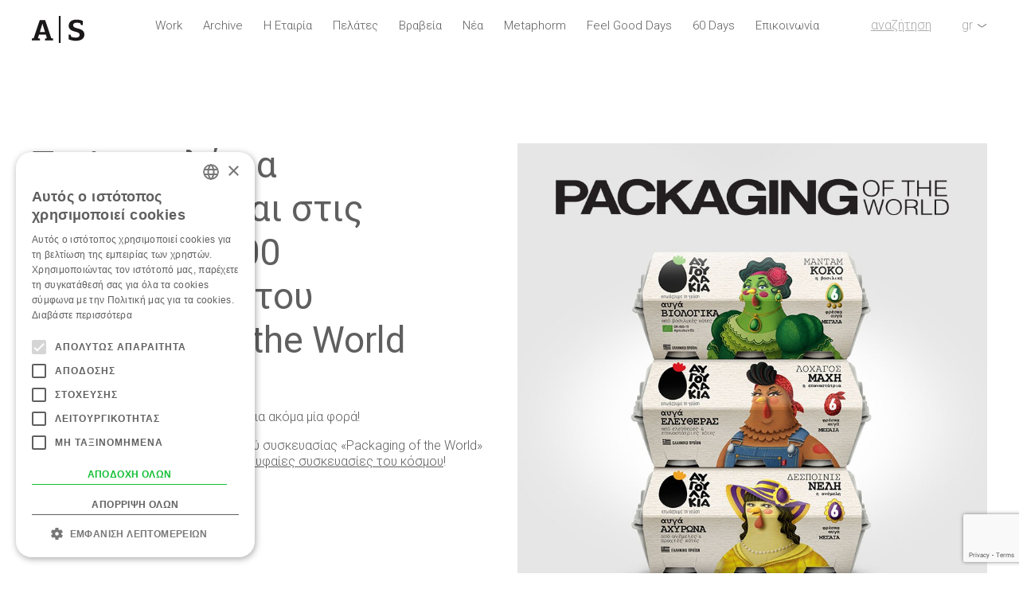

--- FILE ---
content_type: text/html; charset=UTF-8
request_url: https://www.antoniaskaraki.com/avgoulakia-featured-in-packaging-of-the-worldx27s-top-100-el
body_size: 6011
content:
<!doctype html>
<html lang="el">

<head>
    <meta charset="UTF8" />
    <meta http-equiv="X-UA-Compatible" content="IE=edge">
    <meta name="viewport" content="width=device-width, initial-scale=1.0">

            <!--The Meta--><link rel="canonical" href="https://www.antoniaskaraki.com/avgoulakia-featured-in-packaging-of-the-worldx27s-top-100-el" />
<meta name="description" content="Οι κοτούλες κλέβουν την παράσταση για ακόμα μία φορά!
Η διακεκριμένη πλατφόρμα σχεδιασμού συσκευασίας «Packaging of the World» τοποθετεί τα Αυγουλάκια στις 100 κορυφαίες συσκευασίες του κόσμου!" />
<title>Τα Αυγουλάκια τοποθετούνται στις κορυφαίες 100 συσκευασίες του Packaging of the World</title>
<meta property="og:title" content="Τα Αυγουλάκια τοποθετούνται στις κορυφαίες 100 συσκευασίες του Packaging of the World" />
<meta property="og:type" content="website" />
<meta property="og:url" content="https://www.antoniaskaraki.com/avgoulakia-featured-in-packaging-of-the-worldx27s-top-100-el" />
<meta property="og:image" content="https://www.antoniaskaraki.com/portal-img/default/1/22-07-14-packaging-of-the-world-featured-avgoulakia-in-its-top-100-a.jpg" />
<meta property="og:image:width" content="1200" />
<meta property="og:image:height" content="600" />
<meta property="og:description" content="Οι κοτούλες κλέβουν την παράσταση για ακόμα μία φορά!
Η διακεκριμένη πλατφόρμα σχεδιασμού συσκευασίας «Packaging of the World» τοποθετεί τα Αυγουλάκια στις 100 κορυφαίες συσκευασίες του κόσμου!" />
<meta name="twitter:card" content="summary">
<meta name="twitter:title" content="Τα Αυγουλάκια τοποθετούνται στις κορυφαίες 100 συσκευασίες του Packaging of the World">
<meta name="twitter:description" content="Οι κοτούλες κλέβουν την παράσταση για ακόμα μία φορά!
Η διακεκριμένη πλατφόρμα σχεδιασμού συσκευασίας «Packaging of the World» τοποθετεί τα Αυγουλάκια στις 100 κορυφαίες συσκευασίες του κόσμου!">
<meta name="twitter:image" content="https://www.antoniaskaraki.com/portal-img/default/1/22-07-14-packaging-of-the-world-featured-avgoulakia-in-its-top-100-a.jpg">
<!--End of Meta-->
    
    <meta name="robots" content="index, follow">
    <!-- CSRF Token -->
    <meta name="csrf-token" content="wiZmjxSE6baQzOQ9O0OslTE5mlbJ9qZjXIDvqwrT">

    
    <script src="https://www.google.com/recaptcha/enterprise.js?render=6LcF57krAAAAAJ2F11vXh1DKQxq7B2VQSJCmkUCB"></script>

    <script>
        const recaptchaSiteKey = "6LcF57krAAAAAJ2F11vXh1DKQxq7B2VQSJCmkUCB";
    </script>
    

    <link rel="preconnect" href="https://fonts.googleapis.com">
    <link rel="preconnect" href="https://fonts.gstatic.com" crossorigin>
    <link href="https://fonts.googleapis.com/css2?family=Roboto:wght@100;300;400;500;700;900&display=swap"
        rel="stylesheet">

    <!-- Favicon -->
    <link rel="apple-touch-icon-precomposed" sizes="57x57" href="https://www.antoniaskaraki.com/antoniaskaraki/favicons/apple-touch-icon-57x57.png" />
<link rel="apple-touch-icon-precomposed" sizes="114x114" href="https://www.antoniaskaraki.com/antoniaskaraki/favicons/apple-touch-icon-114x114.png" />
<link rel="apple-touch-icon-precomposed" sizes="72x72" href="https://www.antoniaskaraki.com/antoniaskaraki/favicons/apple-touch-icon-72x72.png" />
<link rel="apple-touch-icon-precomposed" sizes="144x144" href="https://www.antoniaskaraki.com/antoniaskaraki/favicons/apple-touch-icon-144x144.png" />
<link rel="apple-touch-icon-precomposed" sizes="60x60" href="https://www.antoniaskaraki.com/antoniaskaraki/favicons/apple-touch-icon-60x60.png" />
<link rel="apple-touch-icon-precomposed" sizes="120x120" href="https://www.antoniaskaraki.com/antoniaskaraki/favicons/apple-touch-icon-120x120.png" />
<link rel="apple-touch-icon-precomposed" sizes="76x76" href="https://www.antoniaskaraki.com/antoniaskaraki/favicons/apple-touch-icon-76x76.png" />
<link rel="apple-touch-icon-precomposed" sizes="152x152" href="https://www.antoniaskaraki.com/antoniaskaraki/favicons/apple-touch-icon-152x152.png" />
<link rel="icon" type="image/png" href="https://www.antoniaskaraki.com/antoniaskaraki/favicons/favicon-196x196.png" sizes="196x196" />
<link rel="icon" type="image/png" href="https://www.antoniaskaraki.com/antoniaskaraki/favicons/favicon-96x96.png" sizes="96x96" />
<link rel="icon" type="image/png" href="https://www.antoniaskaraki.com/antoniaskaraki/favicons/favicon-32x32.png" sizes="32x32" />
<link rel="icon" type="image/png" href="https://www.antoniaskaraki.com/antoniaskaraki/favicons/favicon-16x16.png" sizes="16x16" />
<link rel="icon" type="image/png" href="https://www.antoniaskaraki.com/antoniaskaraki/favicons/favicon-128.png" sizes="128x128" />
<meta name="application-name" content="&nbsp;"/>
<meta name="msapplication-TileColor" content="#FFFFFF" />
<meta name="msapplication-TileImage" content="https://www.antoniaskaraki.com/antoniaskaraki/favicons/mstile-144x144.png" />
<meta name="msapplication-square70x70logo" content="https://www.antoniaskaraki.com/antoniaskaraki/favicons/mstile-70x70.png" />
<meta name="msapplication-square150x150logo" content="https://www.antoniaskaraki.com/antoniaskaraki/favicons/mstile-150x150.png" />
<meta name="msapplication-wide310x150logo" content="https://www.antoniaskaraki.com/antoniaskaraki/favicons/mstile-310x150.png" />
<meta name="msapplication-square310x310logo" content="https://www.antoniaskaraki.com/antoniaskaraki/favicons/mstile-310x310.png" />
    <!-- End Favicon -->

    <link href="https://www.antoniaskaraki.com/antoniaskaraki/css/style.css?id=8c8adf252080400a1e5b" rel="stylesheet" type="text/css">

            <!-- Google Tag Manager -->
<script>(function(w,d,s,l,i){w[l]=w[l]||[];w[l].push({'gtm.start':
new Date().getTime(),event:'gtm.js'});var f=d.getElementsByTagName(s)[0],
j=d.createElement(s),dl=l!='dataLayer'?'&l='+l:'';j.async=true;j.src=
'https://www.googletagmanager.com/gtm.js?id='+i+dl;f.parentNode.insertBefore(j,f);
})(window,document,'script','dataLayer','GTM-TCJSMCZ');</script>
<!-- End Google Tag Manager -->
        </head>

<body>
                    <!-- Google Tag Manager (noscript) -->
<noscript><iframe src="https://www.googletagmanager.com/ns.html?id=GTM-TCJSMCZ"
height="0" width="0" style="display:none;visibility:hidden"></iframe></noscript>
<!-- End Google Tag Manager (noscript) -->
                <!-- Google Tag Manager (noscript) -->
<noscript><iframe src="https://www.googletagmanager.com/ns.html?id=GTM-TCJSMCZ"
height="0" width="0" style="display:none;visibility:hidden"></iframe></noscript>
<!-- End Google Tag Manager (noscript) -->
    
    <header>
	<div class="container-fluid">
		<div class="row">
			<div class="col-xxl-2 col-xl-2 col-lg-1 col-md-12 col-sm-12 co-12">
				<div class="mobile_wrap">
					<div class="logo">
						<a href="arxiki" title="homepage">
							<img class="logo_menu" src="https://www.antoniaskaraki.com/antoniaskaraki/img/as_strategy_logo.svg" alt="logo" title="logo">
						</a>
					</div>
					<div class="button_menu">
						<div class="hamburger hamburger--spring">
							  <span class="hamburger-box">
							    <span class="hamburger-inner"></span>
							  </span>
						</div>
					</div>
				</div>
			</div>
			<div class="col-xxl-10 col-xl-10 col-lg-11 col-md-12 col-sm-12 co-12">
				<div class="main_menu_wrap">
					<div class="close_menu">
						 <img class="img-fluid" src="https://www.antoniaskaraki.com/antoniaskaraki/img/icons/close.svg" alt="close_menu" title="close_menu">
					</div>
										<ul class="main_menu">
													<li>
								<a class="" href="/work-el" title="Work">Work</a>
							</li>
																				<li>
								<a class="" href="/archive-el" title="Archive">Archive</a>
							</li>
																				<li>
								<a class="" href="/about-el" title="Η Εταιρία">Η Εταιρία</a>
							</li>
																				<li>
								<a class="" href="/clients-el" title="Πελάτες">Πελάτες</a>
							</li>
																				<li>
								<a class="" href="/awards-el" title="Βραβεία">Βραβεία</a>
							</li>
																				<li>
								<a class="" href="/news-el" title="Νέα">Νέα</a>
							</li>
															<li>
									<a class="" href="/metaphorm" title="metaphorm">Metaphorm</a>
								</li>
																				<li>
								<a class="" href="/feel-good-days-el" title="Feel Good Days">Feel Good Days</a>
							</li>
																				<li>
								<a class="" href="/60-days-el" title="60 Days">60 Days</a>
							</li>
																				<li>
								<a class="" href="/contact-el" title="Επικοινωνία">Επικοινωνία</a>
							</li>
																			<li>
						<div class="mobile_button_lang d-xxl-none d-xl-none d-lg-none d-md-block d-block">
							 <button type="button" class="dropdown-toggle" data-bs-toggle="dropdown" aria-haspopup="true" aria-expanded="false" id="MobileLangdropdwn">
								 el 							</button>
							<div class="dropdown-menu" aria-labelledby="MobileLangdropdwn">
									
																		                          
		                                		                            		                            <a class="dropdown-item" href="avgoulakia-featured-in-packaging-of-the-world-s-top-100" title="">en</a>
		                        							</div>
						</div>
					</li>
						
					</ul>
										<div class="mobile_search d-xxl-none d-xl-none d-lg-none d-md-block d-block">
						<form action="/search-el" name="searh-form"   class="search-form">
							<input type="hidden" name="_token" value="wiZmjxSE6baQzOQ9O0OslTE5mlbJ9qZjXIDvqwrT" autocomplete="off">					         <input type="hidden" name="lang" value="el" />
					        <div class="input-group">
					            <input type="text" class="form-control" name="search_term" placeholder="Search" autocomplete="off" autocorrect="off" autocapitalize="off" spellcheck="false" id="largeSearchField" />
					            <button type="submit" class="btn"><span class="input-group-addon justify-content-center align-self-center"><img src="https://www.antoniaskaraki.com/antoniaskaraki/img//icons/search.svg" title="search results icon"></span></button>
					        </div>
					    </form>
					</div>
					<div class="menu_mobile_social d-xxl-none d-xl-none d-lg-none d-md-block d-block">
													<ul class="follow_us">
																	<li>
										<a title="Instagram" href="https://www.instagram.com/antonia_skaraki_as/" target="_blank">
											Instagram
										</a>
									</li>
																									<li>
										<a title="Facebook" href="https://www.facebook.com/antonia.skaraki.as/" target="_blank">
											Facebook
										</a>
									</li>
																									<li>
										<a title="Pinterest" href="https://gr.pinterest.com/antoniaskaraki/_saved/" target="_blank">
											Linkedin
										</a>
									</li>
																									<li>
										<a title="Behance" href="https://www.behance.net/Antonia-Skaraki" target="_blank">
											Behance
										</a>
									</li>
															</ul>
											</div>

					<ul class="search_wrap">
						<li>
							<a href="javascript:void(0);" title="search" id="searchBtn">αναζήτηση</a>
						</li>
						<li class="btn-group">
							 <button type="button" class="dropdown-toggle" data-bs-toggle="dropdown" aria-haspopup="true" aria-expanded="false" id="Langdropdwn">
    							 gr   							</button>
  							<div class="dropdown-menu" aria-labelledby="Langdropdwn">
  								
																		                          
		                                		                            		                            <a class="dropdown-item" href="avgoulakia-featured-in-packaging-of-the-world-s-top-100" title="">en</a>
		                        							</div>
						</li>
					</ul>
				</div>
			</div>
		</div>
	</div>
</header>
<div class="help_header"></div>
<div class="overlay"></div>

<!-- SearchBox-full-view -->
<section class="search-full-view">
	<div class="container h-100">
		<div class="d-flex flex-column justify-content-center ">
		    

		    <form action="/search-el"  class="search-form" >
		    	<input type="hidden" name="_token" value="wiZmjxSE6baQzOQ9O0OslTE5mlbJ9qZjXIDvqwrT" autocomplete="off">		    	  <input type="hidden" name="lang" value="el" />
		    	 <span class="btn btn-close hvr-shrink" id="search-close">
		        	<img class="img-fluid" src="https://www.antoniaskaraki.com/antoniaskaraki/img/icons/close.svg" alt="close search results icon" title="close search results icon">
		    	</span>
		        <div class="input-group">
		            <input id="dp-search" type="text" class="form-control" name="search_term" placeholder="Αναζήτηση" autocomplete="off" autocorrect="off" autocapitalize="off" spellcheck="false" id="lgSearchField" />
		        </div>
		    </form>
		    <div id="dp-pr-results">
		    	
		    </div>
		</div>
	</div>
</section>
<!-- End of - SearchBox-full-view -->
    <section class="single_post_wrap">
	<div class="container-fluid">
		<div class="row">
			<div class="offset-xxl-1 offset-xl-1 offset-lg-0 offset-md-0 offset-sm-0 offset-0 col-xxl-5 col-xl-5 col-lg-6 col-md-6 col-sm-12 col-12">
				<div class="body_wrap">
					<div id="sidebar">
						<div class="sidebar">
	        				<div class="sidebar__inner">
								<h1>Τα Αυγουλάκια τοποθετούνται στις κορυφαίες 100 συσκευασίες του Packaging of the World</h1>
								<span class="date">14&nbsp;Ιουλίου&nbsp;2022</span>
								<p>Οι κοτούλες κλέβουν την παράσταση για ακόμα μία φορά!</p>
<p>Η διακεκριμένη πλατφόρμα σχεδιασμού συσκευασίας «Packaging of the World» τοποθετεί τα <a href="/avgoulakia-el">Αυγουλάκια</a> στις <a href="https://packagingoftheworld.com/2022/07/top-100-packaging-you-shouldnt-miss-100.html" target="_blank">100 κορυφαίες συσκευασίες του κόσμου</a>!</p>
							</div>
						</div>
					</div>
				</div>
			</div>
			<div class="col-xxl-5 col-xl-5 col-lg-6 col-md-6 col-sm-12 col-12">
				<div class="images">
					<ul>
												<li>
							<img class="img-fluid" src="https://www.antoniaskaraki.com/portal-img/post_images/1/22-07-14-packaging-of-the-world-featured-avgoulakia-in-its-top-100-a.jpg" alt="Τα Αυγουλάκια τοποθετούνται στις κορυφαίες 100 συσκευασίες του Packaging of the World" title="Τα Αυγουλάκια τοποθετούνται στις κορυφαίες 100 συσκευασίες του Packaging of the World">
						</li>
																							</ul>
				</div>
			</div>
		</div>
	</div>
</section>
<section class="home_news_wrap">
	<div class="container-fluid">
		<div class="row">
			<div class="col-12">
				<h3 data-aos="fade-up" data-aos-duration="800" >Related News</h3>
			</div>
							<div class="col-xxl-3 col-xl-3 col-lg-3 col-md-6 col-sm-12 col-12 mb-5">
					<div class="post_news">
						<a href="/received-the-prestigious-best-of-the-best-distinction-at-the-red-dot-design-awards-in-berlin-el" title="Received the prestigious Best of the Best distinction at the Red Dot Design Awards in Berlin.">
							<div class="overflow-hidden">
								<img class="img-fluid" src="https://www.antoniaskaraki.com/portal-img/post_list/2/1762775893839.jpg" alt="Received the prestigious Best of the Best distinction at the Red Dot Design Awards in Berlin." title="Received the prestigious Best of the Best distinction at the Red Dot Design Awards in Berlin.">
							</div>
							<span class="date">10&nbsp;Νοεμβρίου&nbsp;2025</span>
							<h4>Received the prestigious Best of the Best distinction at the Red Dot Design Awards in Berlin.</h4>
						</a>
					</div>
					
				</div>
							<div class="col-xxl-3 col-xl-3 col-lg-3 col-md-6 col-sm-12 col-12 mb-5">
					<div class="post_news">
						<a href="/the-13th-chania-film-festival-honoured-antonia-skaraki-with-an-award-at-its-opening-night-el" title="Το 13ο Φεστιβάλ Κινηματογράφου Χανίων ﻿τίμησε την Αντωνία Σκαράκη, στην πρεμιέρα του, με μια βράβευση.">
							<div class="overflow-hidden">
								<img class="img-fluid" src="https://www.antoniaskaraki.com/portal-img/post_list/2/1-YtGir.jpg" alt="Το 13ο Φεστιβάλ Κινηματογράφου Χανίων ﻿τίμησε την Αντωνία Σκαράκη, στην πρεμιέρα του, με μια βράβευση." title="Το 13ο Φεστιβάλ Κινηματογράφου Χανίων ﻿τίμησε την Αντωνία Σκαράκη, στην πρεμιέρα του, με μια βράβευση.">
							</div>
							<span class="date">17&nbsp;Οκτωβρίου&nbsp;2025</span>
							<h4>Το 13ο Φεστιβάλ Κινηματογράφου Χανίων ﻿τίμησε την Αντωνία Σκαράκη, στην πρεμιέρα του, με μια βράβευση.</h4>
						</a>
					</div>
					
				</div>
							<div class="col-xxl-3 col-xl-3 col-lg-3 col-md-6 col-sm-12 col-12 mb-5">
					<div class="post_news">
						<a href="/as-strategy-branding-communication-was-awarded-packaging-designer-of-the-year-at-the-packaging-awards-2025-el" title="Η A.S. Strategy Branding & Communication βραβεύτηκε ως Packaging Designer of the Year στα Packaging Awards 2025.">
							<div class="overflow-hidden">
								<img class="img-fluid" src="https://www.antoniaskaraki.com/portal-img/post_list/2/artboard-1-at-2x-100.jpg" alt="Η A.S. Strategy Branding & Communication βραβεύτηκε ως Packaging Designer of the Year στα Packaging Awards 2025." title="Η A.S. Strategy Branding & Communication βραβεύτηκε ως Packaging Designer of the Year στα Packaging Awards 2025.">
							</div>
							<span class="date">15&nbsp;Οκτωβρίου&nbsp;2025</span>
							<h4>Η A.S. Strategy Branding & Communication βραβεύτηκε ως Packaging Designer of the Year στα Packaging Awards 2025.</h4>
						</a>
					</div>
					
				</div>
							<div class="col-xxl-3 col-xl-3 col-lg-3 col-md-6 col-sm-12 col-12 mb-5">
					<div class="post_news">
						<a href="/antonia-skaraki-interviewed-by-manufacturing-magazine-el" title="Συνέντευξη της Αντωνίας Σκαράκη στο περιοδικό Manufacturing Magazine">
							<div class="overflow-hidden">
								<img class="img-fluid" src="https://www.antoniaskaraki.com/portal-img/post_list/2/antonia-high-quality-sq.jpg" alt="Συνέντευξη της Αντωνίας Σκαράκη στο περιοδικό Manufacturing Magazine" title="Συνέντευξη της Αντωνίας Σκαράκη στο περιοδικό Manufacturing Magazine">
							</div>
							<span class="date">13&nbsp;Οκτωβρίου&nbsp;2025</span>
							<h4>Συνέντευξη της Αντωνίας Σκαράκη στο περιοδικό Manufacturing Magazine</h4>
						</a>
					</div>
					
				</div>
					</div>
	</div>
</section>
    <footer>
	<div class="container-fluid">
		<div class="row">
			<div class="col-12">
				<div class="footer_text">
					<div class="text_reveal_animation">
													<p>Αν θέλετε να συζητήσουμε για το δικό σας project, <a href="/contact-el" title="ελάτε σε επαφή"><strong>ελάτε σε επαφή.</strong></a></p>
											</div>
				</div>
			</div>
		</div>
		<div class="row border-top-f">
			<div class="col-xxl-6 col-xl-6 col-lg-5 col-md-5 col-sm-12 col-12">
				<ul class="info_footer">
					<li>Γεωργαντά 10, <br>145 62 Κηφισιά</li>
					<li>
						<a href="+302108086636" title="2108086636"> 210 8086 636</a>
						<a href="mailto:info@antoniaskaraki.com" title="info@antoniaskaraki.com">info@antoniaskaraki.com</a>
					</li>
				</ul>
			</div>
			<div class="col-xxl-6 col-xl-6 col-lg-7 col-md-7 col-sm-12 col-12 d-xl-flex align-items-center justify-content-between d-lg-flex d-md-flex d-sm-block d-block">
									<ul class="follow_us">
													<li>
								<a title="Instagram" href="https://www.instagram.com/antonia_skaraki_as/" target="_blank">
									Instagram
								</a>
							</li>
																			<li>
								<a title="Facebook" href="https://www.facebook.com/antonia.skaraki.as/" target="_blank">
									Facebook
								</a>
							</li>
																			<li>
								<a title="Linkedin" href="https://www.linkedin.com/company/a-s-strategy/" target="_blank">
									Linkedin
								</a>
							</li>
																			<li>
								<a title="Behance" href="https://www.behance.net/Antonia-Skaraki" target="_blank">
									Behance
								</a>
							</li>
											</ul>
								<div class="copyright">
					<p class="copyright_text ">&copy;2025 Antonia Skaraki. All rights reserved.</p>
					<p class="darkpony">
						<a href="https://www.darkpony.com" title="Darkpony | Design & Development" class="hvr-icon-pulse" target="_blank">with <svg class="svg-inline--fa fa-heart fa-w-18 hvr-icon" aria-hidden="true" data-fa-processed="" data-prefix="fa" data-icon="heart" role="img" xmlns="http://www.w3.org/2000/svg" viewBox="0 0 576 512"><path fill="currentColor" d="M414.9 24C361.8 24 312 65.7 288 89.3 264 65.7 214.2 24 161.1 24 70.3 24 16 76.9 16 165.5c0 72.6 66.8 133.3 69.2 135.4l187 180.8c8.8 8.5 22.8 8.5 31.6 0l186.7-180.2c2.7-2.7 69.5-63.5 69.5-136C560 76.9 505.7 24 414.9 24z"></path></svg> by Darkpony</a>
					</p>
				</div>
			</div>
		</div>
	</div>
</footer>
    <script src="https://www.antoniaskaraki.com/antoniaskaraki/js/scripts.js?id=6e1f1331228a6fa319d9"></script>
    <script type="text/javascript">
        var routesObj = {
            baseUrl: 'https://www.antoniaskaraki.com/'
        };
        var $back_to_top = $('.cd-top');
        $.ajaxSetup({
            headers: {
                'X-CSRF-TOKEN': $('meta[name="csrf-token"]').attr('content')
            }
        });
        (function($) {
            function debounce(callback, delay) {
                var self = this,
                    timeout, _arguments;
                return function() {
                    _arguments = Array.prototype.slice.call(arguments, 0),
                        timeout = clearTimeout(timeout, _arguments),
                        timeout = setTimeout(function() {
                            callback.apply(self, _arguments);
                            timeout = 0;
                        }, delay);

                    return this;
                };
            }

            $.extend($.fn, {
                debounce: function(event, callback, delay) {
                    this.bind(event, debounce.apply(this, [callback, delay]));
                }
            });

        })(jQuery);

        $('input#dp-search').debounce("keyup", function() {
            dpsearch($(this).val());
        }, 500);

        function dpsearch(sterm) {
            var sub = 'ajax-search-el';
            var res = $('.search-results, .search-results-mobile');
            $('.search-sub-menu').show();
            $('.loader-gif').show();
            $.ajax({
                url: sub,
                type: "post",
                data: {
                    search_term: sterm
                },
                success: function(data) {
                    if (data.status && data.status == 1) {
                        $('#no-resluts').html('')
                        $('.loader-gif').hide();
                        $('.wrap_search').show();
                        $('#dp-pr-results').html(renderProducts(data));
                        $('.results-products').show();
                    } else {
                        $('.loader-gif').hide();
                        $('.results-products').hide();
                        $('.wrap_search').hide();
                        $('#no-resluts').html(
                            '<div class="row no-results"><span>segments.translation.search_no_results</span></div>').slideDown();
                    }
                }
            });

        }

        function renderProducts(data) {
            var html = '';


            $.each(data.results, function(idx, element) {
                html += '<ul>';
                $.each(element, function(index, res) {
                    html += '<li>';
                    html += '<a href="/' + res.slug + '" title="' + res.title + '">';
                    html += '<p class="search_product_tlt"><strong>' + data.tlt[idx] + '</strong>' + res
                        .title + '</p>';
                    html += '</a>';
                    html += '</li>';
                })
                html += '</ul>';
            });

            return html;
        }
    </script>
    <script type="text/javascript">
	
	// var offsetHeight = $('.images li img').height();
	// console.log(offsetHeight);
	// $('.frame').height(offsetHeight);
</script>

            
    </body>

<script>
    window.timers = window.timers || [];

    function startInterval(key, callback, delay) {
        // If an interval with the same key already exists, clear it
        if (window.timers[key]) {
            clearInterval(window.timers[key]);
        }
        // Start a new interval and store its ID in the timers object
        window.timers[key] = setInterval(callback, delay);
    }

    var lastCheck = new Date();

    var caffeineSendDrip = function () {
        var ajax = window.XMLHttpRequest
            ? new XMLHttpRequest
            : new ActiveXObject('Microsoft.XMLHTTP');

        ajax.onreadystatechange = function () {
            if (ajax.readyState === 4 && ajax.status === 204) {
                lastCheck = new Date();
            }
        };

        ajax.open('GET', 'https://www.antoniaskaraki.com/genealabs/laravel-caffeine/drip');
        ajax.setRequestHeader('X-Requested-With', 'XMLHttpRequest');
        ajax.send();
    };

    var caffeineReload = function () {
        if (new Date() - lastCheck >= 7082000) {
            setTimeout(function () {
                location.reload();
            },  Math.max(0, 2000 - 500) )
        }
    };

    startInterval('dripTimer', caffeineSendDrip, 300000);

    if (2000 > 0) {
        startInterval('ageTimer', caffeineReload, 2000);
    }
</script>
</html>

--- FILE ---
content_type: text/html; charset=utf-8
request_url: https://www.google.com/recaptcha/enterprise/anchor?ar=1&k=6LcF57krAAAAAJ2F11vXh1DKQxq7B2VQSJCmkUCB&co=aHR0cHM6Ly93d3cuYW50b25pYXNrYXJha2kuY29tOjQ0Mw..&hl=en&v=naPR4A6FAh-yZLuCX253WaZq&size=invisible&anchor-ms=20000&execute-ms=15000&cb=l2je7031vy7d
body_size: 45274
content:
<!DOCTYPE HTML><html dir="ltr" lang="en"><head><meta http-equiv="Content-Type" content="text/html; charset=UTF-8">
<meta http-equiv="X-UA-Compatible" content="IE=edge">
<title>reCAPTCHA</title>
<style type="text/css">
/* cyrillic-ext */
@font-face {
  font-family: 'Roboto';
  font-style: normal;
  font-weight: 400;
  src: url(//fonts.gstatic.com/s/roboto/v18/KFOmCnqEu92Fr1Mu72xKKTU1Kvnz.woff2) format('woff2');
  unicode-range: U+0460-052F, U+1C80-1C8A, U+20B4, U+2DE0-2DFF, U+A640-A69F, U+FE2E-FE2F;
}
/* cyrillic */
@font-face {
  font-family: 'Roboto';
  font-style: normal;
  font-weight: 400;
  src: url(//fonts.gstatic.com/s/roboto/v18/KFOmCnqEu92Fr1Mu5mxKKTU1Kvnz.woff2) format('woff2');
  unicode-range: U+0301, U+0400-045F, U+0490-0491, U+04B0-04B1, U+2116;
}
/* greek-ext */
@font-face {
  font-family: 'Roboto';
  font-style: normal;
  font-weight: 400;
  src: url(//fonts.gstatic.com/s/roboto/v18/KFOmCnqEu92Fr1Mu7mxKKTU1Kvnz.woff2) format('woff2');
  unicode-range: U+1F00-1FFF;
}
/* greek */
@font-face {
  font-family: 'Roboto';
  font-style: normal;
  font-weight: 400;
  src: url(//fonts.gstatic.com/s/roboto/v18/KFOmCnqEu92Fr1Mu4WxKKTU1Kvnz.woff2) format('woff2');
  unicode-range: U+0370-0377, U+037A-037F, U+0384-038A, U+038C, U+038E-03A1, U+03A3-03FF;
}
/* vietnamese */
@font-face {
  font-family: 'Roboto';
  font-style: normal;
  font-weight: 400;
  src: url(//fonts.gstatic.com/s/roboto/v18/KFOmCnqEu92Fr1Mu7WxKKTU1Kvnz.woff2) format('woff2');
  unicode-range: U+0102-0103, U+0110-0111, U+0128-0129, U+0168-0169, U+01A0-01A1, U+01AF-01B0, U+0300-0301, U+0303-0304, U+0308-0309, U+0323, U+0329, U+1EA0-1EF9, U+20AB;
}
/* latin-ext */
@font-face {
  font-family: 'Roboto';
  font-style: normal;
  font-weight: 400;
  src: url(//fonts.gstatic.com/s/roboto/v18/KFOmCnqEu92Fr1Mu7GxKKTU1Kvnz.woff2) format('woff2');
  unicode-range: U+0100-02BA, U+02BD-02C5, U+02C7-02CC, U+02CE-02D7, U+02DD-02FF, U+0304, U+0308, U+0329, U+1D00-1DBF, U+1E00-1E9F, U+1EF2-1EFF, U+2020, U+20A0-20AB, U+20AD-20C0, U+2113, U+2C60-2C7F, U+A720-A7FF;
}
/* latin */
@font-face {
  font-family: 'Roboto';
  font-style: normal;
  font-weight: 400;
  src: url(//fonts.gstatic.com/s/roboto/v18/KFOmCnqEu92Fr1Mu4mxKKTU1Kg.woff2) format('woff2');
  unicode-range: U+0000-00FF, U+0131, U+0152-0153, U+02BB-02BC, U+02C6, U+02DA, U+02DC, U+0304, U+0308, U+0329, U+2000-206F, U+20AC, U+2122, U+2191, U+2193, U+2212, U+2215, U+FEFF, U+FFFD;
}
/* cyrillic-ext */
@font-face {
  font-family: 'Roboto';
  font-style: normal;
  font-weight: 500;
  src: url(//fonts.gstatic.com/s/roboto/v18/KFOlCnqEu92Fr1MmEU9fCRc4AMP6lbBP.woff2) format('woff2');
  unicode-range: U+0460-052F, U+1C80-1C8A, U+20B4, U+2DE0-2DFF, U+A640-A69F, U+FE2E-FE2F;
}
/* cyrillic */
@font-face {
  font-family: 'Roboto';
  font-style: normal;
  font-weight: 500;
  src: url(//fonts.gstatic.com/s/roboto/v18/KFOlCnqEu92Fr1MmEU9fABc4AMP6lbBP.woff2) format('woff2');
  unicode-range: U+0301, U+0400-045F, U+0490-0491, U+04B0-04B1, U+2116;
}
/* greek-ext */
@font-face {
  font-family: 'Roboto';
  font-style: normal;
  font-weight: 500;
  src: url(//fonts.gstatic.com/s/roboto/v18/KFOlCnqEu92Fr1MmEU9fCBc4AMP6lbBP.woff2) format('woff2');
  unicode-range: U+1F00-1FFF;
}
/* greek */
@font-face {
  font-family: 'Roboto';
  font-style: normal;
  font-weight: 500;
  src: url(//fonts.gstatic.com/s/roboto/v18/KFOlCnqEu92Fr1MmEU9fBxc4AMP6lbBP.woff2) format('woff2');
  unicode-range: U+0370-0377, U+037A-037F, U+0384-038A, U+038C, U+038E-03A1, U+03A3-03FF;
}
/* vietnamese */
@font-face {
  font-family: 'Roboto';
  font-style: normal;
  font-weight: 500;
  src: url(//fonts.gstatic.com/s/roboto/v18/KFOlCnqEu92Fr1MmEU9fCxc4AMP6lbBP.woff2) format('woff2');
  unicode-range: U+0102-0103, U+0110-0111, U+0128-0129, U+0168-0169, U+01A0-01A1, U+01AF-01B0, U+0300-0301, U+0303-0304, U+0308-0309, U+0323, U+0329, U+1EA0-1EF9, U+20AB;
}
/* latin-ext */
@font-face {
  font-family: 'Roboto';
  font-style: normal;
  font-weight: 500;
  src: url(//fonts.gstatic.com/s/roboto/v18/KFOlCnqEu92Fr1MmEU9fChc4AMP6lbBP.woff2) format('woff2');
  unicode-range: U+0100-02BA, U+02BD-02C5, U+02C7-02CC, U+02CE-02D7, U+02DD-02FF, U+0304, U+0308, U+0329, U+1D00-1DBF, U+1E00-1E9F, U+1EF2-1EFF, U+2020, U+20A0-20AB, U+20AD-20C0, U+2113, U+2C60-2C7F, U+A720-A7FF;
}
/* latin */
@font-face {
  font-family: 'Roboto';
  font-style: normal;
  font-weight: 500;
  src: url(//fonts.gstatic.com/s/roboto/v18/KFOlCnqEu92Fr1MmEU9fBBc4AMP6lQ.woff2) format('woff2');
  unicode-range: U+0000-00FF, U+0131, U+0152-0153, U+02BB-02BC, U+02C6, U+02DA, U+02DC, U+0304, U+0308, U+0329, U+2000-206F, U+20AC, U+2122, U+2191, U+2193, U+2212, U+2215, U+FEFF, U+FFFD;
}
/* cyrillic-ext */
@font-face {
  font-family: 'Roboto';
  font-style: normal;
  font-weight: 900;
  src: url(//fonts.gstatic.com/s/roboto/v18/KFOlCnqEu92Fr1MmYUtfCRc4AMP6lbBP.woff2) format('woff2');
  unicode-range: U+0460-052F, U+1C80-1C8A, U+20B4, U+2DE0-2DFF, U+A640-A69F, U+FE2E-FE2F;
}
/* cyrillic */
@font-face {
  font-family: 'Roboto';
  font-style: normal;
  font-weight: 900;
  src: url(//fonts.gstatic.com/s/roboto/v18/KFOlCnqEu92Fr1MmYUtfABc4AMP6lbBP.woff2) format('woff2');
  unicode-range: U+0301, U+0400-045F, U+0490-0491, U+04B0-04B1, U+2116;
}
/* greek-ext */
@font-face {
  font-family: 'Roboto';
  font-style: normal;
  font-weight: 900;
  src: url(//fonts.gstatic.com/s/roboto/v18/KFOlCnqEu92Fr1MmYUtfCBc4AMP6lbBP.woff2) format('woff2');
  unicode-range: U+1F00-1FFF;
}
/* greek */
@font-face {
  font-family: 'Roboto';
  font-style: normal;
  font-weight: 900;
  src: url(//fonts.gstatic.com/s/roboto/v18/KFOlCnqEu92Fr1MmYUtfBxc4AMP6lbBP.woff2) format('woff2');
  unicode-range: U+0370-0377, U+037A-037F, U+0384-038A, U+038C, U+038E-03A1, U+03A3-03FF;
}
/* vietnamese */
@font-face {
  font-family: 'Roboto';
  font-style: normal;
  font-weight: 900;
  src: url(//fonts.gstatic.com/s/roboto/v18/KFOlCnqEu92Fr1MmYUtfCxc4AMP6lbBP.woff2) format('woff2');
  unicode-range: U+0102-0103, U+0110-0111, U+0128-0129, U+0168-0169, U+01A0-01A1, U+01AF-01B0, U+0300-0301, U+0303-0304, U+0308-0309, U+0323, U+0329, U+1EA0-1EF9, U+20AB;
}
/* latin-ext */
@font-face {
  font-family: 'Roboto';
  font-style: normal;
  font-weight: 900;
  src: url(//fonts.gstatic.com/s/roboto/v18/KFOlCnqEu92Fr1MmYUtfChc4AMP6lbBP.woff2) format('woff2');
  unicode-range: U+0100-02BA, U+02BD-02C5, U+02C7-02CC, U+02CE-02D7, U+02DD-02FF, U+0304, U+0308, U+0329, U+1D00-1DBF, U+1E00-1E9F, U+1EF2-1EFF, U+2020, U+20A0-20AB, U+20AD-20C0, U+2113, U+2C60-2C7F, U+A720-A7FF;
}
/* latin */
@font-face {
  font-family: 'Roboto';
  font-style: normal;
  font-weight: 900;
  src: url(//fonts.gstatic.com/s/roboto/v18/KFOlCnqEu92Fr1MmYUtfBBc4AMP6lQ.woff2) format('woff2');
  unicode-range: U+0000-00FF, U+0131, U+0152-0153, U+02BB-02BC, U+02C6, U+02DA, U+02DC, U+0304, U+0308, U+0329, U+2000-206F, U+20AC, U+2122, U+2191, U+2193, U+2212, U+2215, U+FEFF, U+FFFD;
}

</style>
<link rel="stylesheet" type="text/css" href="https://www.gstatic.com/recaptcha/releases/naPR4A6FAh-yZLuCX253WaZq/styles__ltr.css">
<script nonce="VjY3SFuHWW4E1Lca4AntqA" type="text/javascript">window['__recaptcha_api'] = 'https://www.google.com/recaptcha/enterprise/';</script>
<script type="text/javascript" src="https://www.gstatic.com/recaptcha/releases/naPR4A6FAh-yZLuCX253WaZq/recaptcha__en.js" nonce="VjY3SFuHWW4E1Lca4AntqA">
      
    </script></head>
<body><div id="rc-anchor-alert" class="rc-anchor-alert"></div>
<input type="hidden" id="recaptcha-token" value="[base64]">
<script type="text/javascript" nonce="VjY3SFuHWW4E1Lca4AntqA">
      recaptcha.anchor.Main.init("[\x22ainput\x22,[\x22bgdata\x22,\x22\x22,\[base64]/[base64]/[base64]/eihOLHUpOkYoTiwwLFt3LDIxLG1dKSxwKHUsZmFsc2UsTixmYWxzZSl9Y2F0Y2goYil7ayhOLDI5MCk/[base64]/[base64]/Sy5MKCk6Sy5UKSxoKS1LLlQsYj4+MTQpPjAsSy51JiYoSy51Xj0oSy5vKzE+PjIpKihiPDwyKSksSy5vKSsxPj4yIT0wfHxLLlYsbXx8ZClLLko9MCxLLlQ9aDtpZighZClyZXR1cm4gZmFsc2U7aWYoaC1LLkg8KEsuTj5LLkYmJihLLkY9Sy5OKSxLLk4tKE4/MjU1Ono/NToyKSkpcmV0dXJuIGZhbHNlO3JldHVybiEoSy52PSh0KEssMjY3LChOPWsoSywoSy50TD11LHo/NDcyOjI2NykpLEsuQSkpLEsuUC5wdXNoKFtKRCxOLHo/[base64]/[base64]/bmV3IFhbZl0oQlswXSk6Vz09Mj9uZXcgWFtmXShCWzBdLEJbMV0pOlc9PTM/bmV3IFhbZl0oQlswXSxCWzFdLEJbMl0pOlc9PTQ/[base64]/[base64]/[base64]/[base64]/[base64]\\u003d\\u003d\x22,\[base64]\\u003d\x22,\x22wo5WIsKyw4Fqw5vDkGtIw5tqWcKORzxKwo7CrsO+bcOLwrwGCAQbGcKkM0/DnSN9wqrDpsOzDWjCkBXCg8OLDsK5VsK5TsOkwobCnV4ewqUAwrPDhHDCgsOvMcO4wozDlcOGw7YWwpVsw74jPg7CvMKqNcK5AcOTUkPDqUfDqMKrw6XDr1IpwpdBw5vDq8OwwrZ2wpHCusKcVcKQX8K/McKOXm3DkWFpwpbDvVRlSSTChsOSRm9WPsOfIMKTw79xTVPDg8KyK8ORYinDgX/CicKNw5LCnkxhwrcowp9Aw5XDmj3CtMKRLAA6wqIhwojDi8KWwqLCtcO4wr5QwoTDksKNw4DDp8K2wrvDgDXCl3BBJSgzwpHDncObw706XkQcZwjDnC0/K8Kvw5cew4rDgsKIw5DDjcOiw64mw4kfAMOewp8Gw4d4I8O0wpzCo3nCicOSw7DDgsOfHsKwYsOPwptPIMOXUsOqa2XCgcKFw5HDvDjCiMK6wpMZwofCs8KLwojCiGRqwqPDo8O9BMOWZcObOcOWIsOUw7FZwqfChMOcw4/CncOQw4HDjcOWQ8K5w4QDw7xuFsKow4ExwozDhS4fT3cZw6BTwpRyEgl6ecOcwpbCq8KJw6rCiRDDuxw0IsOyZ8OSRMOew63CiMO+UwnDs0h/JTvDnsOsL8O+AXAbeMO9MUjDm8O5FcKgwrbCncOWK8KIw5bDnXrDggrCplvCqMOYw5nDiMKwGXkMDUR2BxzCqcOQw6XCoMK5wqbDq8ObZMKdCTlVA206wq03Z8OLHA3Ds8KRwowRw5/[base64]/Cn8OawqhBKcKSwpzDr8Odd8Oaf8KfwrbCqsKFwp7Djyxyw7XCt8KxWsKzfsKSYcKhHVvCiWXDoMOMCcOBEQIdwo5DwojCv0bDnVcPCMKVPH7Cj2Erwro8KHzDuSnCjX/CkW/[base64]/woDDr25DF8O0w5lHw6tsw5Z9SsOBd8KaPMOHXcKWwpwfwrI3w4clZMO4esO1EsOnw53CvcKWwrHDhgNZwr7DuGwNAcOTScKDf8KifsOTJwxsY8ONw4TDp8OywpDCgsKqW1hjXsKtZVp/wrDDosKfwrPCtMKEN8OSLwJgfD4fRU1ke8OrYsKywq/CvcKmwqg4w6TCs8K+w4hhP8O4QMOiWMOow7snw6zCocOiwpnDgMOCwplTPkLCp2DCrcOpYU/Cj8Klw7nDphDDmmfCjsKPwpJ/CMOfcsKgw7PDmxTDoT1PwrrDscOOYsOyw5zDkMOxw518AcKqw7DDoMOhAcKQwrRoYcK1di/Do8KBw4rCv30EwqLDgcKlXmnDiWXDo8Kbw41Bw4UmGsKQw49CV8OYQTnCrcKNOBPCm0bDizN5asOLbETCknrCkR7Co0bCtEvCp08LaMKjasKGwoPCnsKNwqbDtDPDsnnClHjChsKXw6wrCT7DtRfCgw3Dt8KkIsOUwrFRwokPQsKEVE1Nw4V+ekpawqHCpsKhBcKoGi/[base64]/wqDDvT0RScO6ZXPCtsOodMO9ZWJvEcOGw5gyw6Q9w7/[base64]/wolmw4HDnsOuQsKEMxzCu8KzwrXDpsOLGsODV8OuCsKMScO/fRfDtFvDuCPDtw7ChcOjP0/ClVDDo8Kyw7wdwp/DiCtSwovDrsOFQcK5YhtjSU8Bw6pOYcKjwpvDoFVdC8KJwr4hw5YNFW7CqVhFJSYbDS7CuXhHfD3DmjLDhHdDw5jDs1R+w43CkcK5U2cWwr7CosK1w5duw6h4w5lpa8O6worChgfDqHnDu1Ntw6TDrWDDocOnwrocwqE/[base64]/CmMOuBT7CtMKoAC8Qw4gSKxYow5oDZDzDnSjDrT03b8OXWsKDw6PDuhjDlcOSw7TCl2jDv3/DmmDCl8KPw7lvw6QUI0UCIsKSwqrCviXCu8OKwobCpyUPLndbVxzDvVJww7rDjzZ9w4JFdELCisKdwrvDvsOKRCbCgw3DjcKjKMOeBUQBwqLDk8OwwozChHAxC8O/KcObw4fCp2zCqmfDkm7CgBnDiy19PsOqGHNDEwUbwr9EIMOyw6oaRcK9Mx4XazzDmADDkMKnAgTCszkyPMKvGFbDqMOBMG/DkcOSacOnARoGw4fDrsO5XBfCo8KpLU/[base64]/CskjCgMO0D0HDvyjCui7CklNVdHw7WRUSw696LsKDecO6w6ViemjCtcOqw7rDiTvCscORQR1yCTLDkcKnwpoRwqYGwoTDt2xoRMKqNcKycG/Dtl4hwobDjMOewq8zwoFoUcOlw7Jnw6cKwp4BT8Kfw73DhMKABcOrKUXCkxBGwrnChRPDs8OXwrQMEsKfwr3ChzFzRATDjjpnG3/Dg31zw5fCuMOzw4lPTB4/[base64]/[base64]/woAQe8KHLcOEw6bCuCkTw6pkw6/CvmLCg0HDg8OkEXnDmDTCr3V9w6coRDbDj8KSwpYOGcOIw7/[base64]/DsOHGAYCw63Cr8K7w4/CqMK8w50xQ8OHw7vDqS7DjMONdMOtNBHCk8OMfxzCg8KMw7gewr3Cu8OLwrotMyXCncKodyJyw7jCrAJkw6LDqwMfX38lw4d1wohPO8OEM1/Cv33DucOnwpnClAlmw7rDp8KpwpvCpcOFQ8KieWjChMOJwqnCs8OYwoVTw73Dhw06WXdiw4LDm8K0CAcaNsO/w6IbdljDsMO2EUDDtURiwpcKwqJFw7JPLgkQw73DgsKnUSHDnjotwrvDuCMuWMOPw47Dm8K0w6RPwphWaMOMdVfCuSHDnWgEEMKGwrUAw4bDgXQ8w6ZxEsOxw7zCucOTDg/DikxzwrXCmkZKwrBFZn/DnyXCgcKuw7zCn2zCrirDiwdEWsOhw4jDj8K2wqrCoikgw4jDgMO+SjTCrcOmw6DChsOgdjUuwqrCuhAWGXlUw57Dn8O8wqPCnmwVJFrDoTvDrcOAMsKLPSN3w63DqsOiVMKmwpRhwqlaw7DCiHzCtko1BC3DuMKrUMKpw5oYw6/[base64]/[base64]/CjsO0w4FvSsKtw6xNw6XClTp+w4gOEG07a8ODw65Uw5PCscK0w6hIScKjH8KNacKnNF1Bw641wpzCicOrw57CvHPCr0N/[base64]/w5x/wq9uw5lZw7RgesKLRhDDrsOaw4fCtcO+F0tIwqJLRTRAwpfCvnLCml4XY8OMTn/DmnvCicK6w4/[base64]/[base64]/PMO4ZcKaQTLDt8KxRcK9w6xOwpjCvhU8wogvAF/[base64]/wrlJwoREQMO6BVgrXzkDw4EvJizCq8KBQMObwqDDk8K1woMIOizDlGTDolh+X1HDrMOCL8K/[base64]/DjsKjJMOLwo3DjMKHVMOiIMKFw4MGYnYjw5HDtlTCmMK9w7LCuy7CpHTDoSFbw7PCm8O+wowbXMKow7DDtxvDtcOULCzDrMOQwrcAXi58EMKuMxFNw5tPesKiwo/CpcKtMMKFw5TCkcK2wrfChU1swqFBwqMrw6zCjMOBRE/[base64]/[base64]/HiEcwoTCh37DoSAawp09wobDqMKTFsK8wqINw7Y0QsOuw7phwoc2w4HDr0PCkcKKw75WGD5nw5tLGx/Do2/DlXN7AgIjw5JIBXB0wqYVA8O4W8KjwqfDumnDmMKCwq/DnMKWwqBWISPCpmpCwoUjO8O3wqvCuG59J3rCqcKLIsOIDi8rw4zCkV3CoBgfw74fw5zCl8OxFAdJAQ1IYMOHA8K9csK0wp7Cg8ODwr5GwoE/fBfCosO4LnEowp3DqcKIbxcoQMK4AUPCuUgkwp4oEcOZw50jwrE0O1dJJxY9w7YrBsKWwrLDgy8OWBbCn8K8dmjCk8OGw7RUEDpuHlDDoijCisOKw5/CjcKoEsO7w44qwrjClcKzBcOxbMKoIXpgw7hyKMKawrgww4XDlXfCvsKeEcKtwonCpWHDgk7CqMKrSFplw6FALCDDqUnCgkDCj8KOIhJ0wqXCu0XCnMOZw5nDp8OKCAMVKMKawpDCsH/CssKlCDoEw5gSw57DgHfDnhZBPMOmw6bDtcORFW3DpMK2RBrDkMOWcw7CpsOien/[base64]/[base64]/w49hVzLDrMKxwrfDvDvCiQLDo8OOJlXCuMOeUGjDqMOgw41/w47DnRtIwpLDqm7DhDHDh8KNwqLDh2oHw67DpcKHw7TDmlnClMKQw4nDk8O/TMKUDC0UK8OGSENEMVsqw7l8w4zDhkfCnn3DnsOkFR3CuTXCkMOBA8KVwpPCvsO8wrYnw4HDnXzCu0kKTmQ/w7/Dqx/DiMOTw5DCvsKOU8OGw7oeIjtNwpsLIUVHFQ5WHMOpHBLDv8Kcew8Ew5Mqw5TDn8KjCcK9djPCvzZOw445B1jCi1QNc8Ovwq/DtUnCmm96QsO9eQZ3woHDhmwdwoYvT8KzwqDCsMOqO8OVw7LCsnrDgkQGw49QwpTDrMOVwr13HMKCw57DgMKIw4IuNcKqUMOaIFHCoR/ChsKtw5ZSYcKOHsKMw60WC8KHw6rCiVwow6LDriHChS8BCTtvwoB2YsKGw5DCv1LDn8KQw5XDmRAZLsOlb8KFCljDhzHCjSQUB3jDhkB9bcKDERbCucOxw5dhS0/CjnXDmi7Cu8OyB8KmM8KKw4PCrcOhwqcpLBpowrbCksOKKMOiHiEnw48Ew5bDlxAAw7/[base64]/DiVzCqcOLw7ILw4jDiMKAwqBQQEovTMOew5nCqgTDj3jCo8O2McKqwp/Cq0HDpsOiO8KYwp8PFBt5dsOnw4ZDMg7Dt8OlLsKVw4LDu1pidwjClRQIwop/[base64]/[base64]/[base64]/woQFBcO1LsOCY8KDw4sgwrATw6LCtRXDpMK2YMKqw6vCt8O/w6ZqSEzDrT7CvcOaw6fDvmM9NCR9wq1dDMOCwqE9D8O1w6Ntw6NPb8OwbFZswrLDnMKiAsOFw5hHWxTCqxDCqS3DpXotaEzDtlLClcKXZFQ5w59/wo7ChEt4XDoPQ8KfPSTCuMOWcsOCw4tDccOpw7wBw4nDvsOywrwkw7wSw7UZU8KGw4sYKEjDshxcwoQWw6LCgMO+FR43XsOpNSXDk1zDjANcJx41wqcowq/CqgbDgi7Dt3xZwovCskTCglYdw4klwpHDiTDCjcKewrMiUXRGN8KUwoDDucOTw4LDsMKFwobCmmd4VsOGw4Mjw77Do8KIck0jwq3DoXYPXcKAw6LChcOOHMOVwo53dsKOCMKBN0x/w4wLRsOQw6TDtU3CisOEWDYjUTtfw5fCvRRbwoLDkQUSf8K9wq1iasKVw4TDrnXDmcOcwozDmnA6DTDCsMOhLWXCmjVCOxnCmsKmwqzDgMO0wo/Ciz3CmsK/CR7CoMOOwqIUw7DDvk1qw4AGOsKmecKYwpLDi8KKQ2lJw5/DmA40UDJvYsKdw4xWbcOewrXCjFXDggx9dsOJASnClMOfwq/DgsKfwozDpkNrWwcdQiBcRsK5w6x5QXDDj8KFMsKJeTHChhPCuB/[base64]/csKuUDrDimHDu8OJw4nDrlzCs8ODBBciHV7DjMKxwrTCtMO7W8KSHsKPw6jCj1TCucKcDnHDu8KHO8KuwozDpMO/[base64]/Cph9zUsOZw65RbcOGw6lKSsORw4PDlAxHw4hvwpPCpC5GcsOrwqDDrMOiHsKuwpLDiMKif8O1wonCkXZ4cVQoYQXCpMOtw7RNIsOYFzUQw4bCr2bDmzbDn0ZDR8Kkw4g5XsKWw5I4w5PDmMKuFUzCpcO/Yn3CgjLCtMOvDMKdw5XDlAtPw5fCrMOzw5nDl8KHwr/Ch1kiGMOwEV10w7XCrsKEwqjDt8OowrXDtsKLwrk+w4VFUMOsw7rCoi4MW3cuw7k+a8OHwp3CjMKGw79cwr7CssKTUsOOwozCnsOjSnjCmMOYwqQmw5sAw4ZAckEWwq5IOnIsBsK4a33CsmMiAnguw5bDhMOhVsOkRcOmw4IKw4lqw47DqMK0wr/CncOeNUrDlHLDqm9qSQnDvMOJwpU8bhF4w5HCmHNOwqfCkcKNdMOZwqQ/w5Vvw7h+wqxQwr3Dvn/CoE/DoTHDukDCkwt2I8OtLcKJbGvCtiLDnCQ8L8KZwqvDhMO7w6cGasOjNsOywrrCq8K/dkrDsMOiwp82wpRdw7PCscOsZnrCh8K8VcOLw4/[base64]/DrcOFw57CgH8/[base64]/Dr8KnwpHDuCHDvkgQw4EyQ8O5wp9Xw7nCnsKcMsKLwqTDoGEmw4xJB8KMw5R9RFwZwrHCucKlU8Kew78GXX/Cn8OGYMOow7PCosOdwq1PMcOJwqnDosKbdcKgfDTDicO0w63CjjLDjgjCmMK7wrvCtMOdQsOdwo3Cq8O6XljCtEnDkSrDu8O0wq0Ewr3DsDFzwo0Aw6kODcKcw4/Csg3DqsORJsKrNTIGEcKQA1fCvMOlOwBDI8K1L8K/w6tmwp/Cghp6B8OgwqgzNwLDoMK8w6/Dq8K6wrR2w6jCtGoNb8K9w7tvewLDlMKFfcKowrjCtsOJPMORK8K/[base64]/[base64]/[base64]/CoMOyKcKtLnjCmgfCsTIgTA7DhMKJRMK1csOAwqLDnWzDoTpZw5fDlQXCv8Khwq0YS8O2w5tRwqsZwrnDqcO5w4/DrcKCH8ONIwUTM8KWPlwrR8KiwrrDtgTClsKRwpHDlMOGBBTCiwhydMO5Mj/Ct8OIJ8OHbnLCvsOkecOUHcKIwpvDhwINw7AewrfDscO6wrhdZzzDnMOdw64CExBQw7tsHcOiEiTDq8O7alBgw4/CjlcJOMOtUGfDjcO6w6DCuyTCsmTCgMO8w5bCoGcVZcKqAyTCskTDgcO6w5Uuw6rDrsOiwohUFGHDoA4iwow4C8OFSn9VacKVwroOHMKvwr/DuMKRDFDCusKEw4rCtgXClsKFw5bDnMK+wrI0wqtMc0ZPw5zCkgtAUsKDw6LCjcKCfsOmw5rDhsKcwolJfUlkFcKHMcKWwoU4EMOJJMKXNcO2w4jDr0/Ch2jDocK2wp/CsMK7wo5UScO3wojDqXkDLzfCiy4Mw7cyw48IwoTCjXTCocKdwp7Dj3lZw7nCvMO3fQnCrcOhw6pEwrrCij1cw5VJwrIRw7JKw5DDmMOwU8OowqBpw4RyM8KPLMO0fSrCgXPDoMOxdcKoa8OvwqdTw7BKHsOmw7w/wpNSw4toI8Kew7fCocOBVVQPw5k2wrvCkcKFBsKIw7TCucKwwrF+wo3DssKpw5TCssO6OSI+wpEswrsIXk1Jw5xtecKOHsOgw5khwpNsw67ClcKSwrx/McK2wprCmMKtE3zDosK9Ezluw45hIRzCtsOoBcKiwrXDncKHwrnDmyo7wpjDocKjwoVIw7/CvQXDmMKbwozDkMOAwpoYBmbCp25cKcO7BcKYK8KEIsKvHcOuw54eJjPDlMKUY8OGWiNDHcKxw4VIw5DDvsOpw6Q1w7nDjsK4w6nCkmxadRRyWhpNCR/DicOzw6XDrsOBMT8HLBXDlsOFLExLwr0LAE4bw58/Q2xdLsK9wrzCtFAgXsOQRMOjbcKQw7BTw4DDozVewpjDmMOeTcOVEMK7GcK8wpk2GmPCuEXChsKRYsO5AxXDhW8iBBlbwqVzw6zDuMKmwrhOYcO/w6shw6fCllVuwpnDt3HDv8OlFx4Ywrh4Fh1ow7zClFXDmcKrD8KqfwkBe8OKwrbCtT7CpsK0csKHwozCmlXDp1kiMcKqOW/Ck8KNwowQwrbDh3TDiFdxw6p4dRrDt8K6G8Ohw7vDhywQbHd2WcKYUsKuMDfCkcOBWcKhwo5Zf8KtwpNLaMKtwqoOHmfCv8O5w7LCpcK/[base64]/Duw7Cr8KrR2IAw5TCri1ew6PDn8KYw4otw6VRCsKEwqY1FMK6wr8GwpDDqsOtXMK2w6XDmcOKSMKzUcKhWcOHaTLDsCzDvSBDw5nCmixSSmzCnsOEBsKyw4lpwpoBc8Otwo/DscK8Xy/CjAVcw5PDmRnDkgYuwod8w57Crl8sRx0gwpvDu0lMw5jDvMKfw5I0wpEww6LCusKSTAQ/IAjDpDV8Z8OeYsOeXlHCtMOdHlp0w7/Dh8OTw4bCk3nDgsOabl0TwpZOwp3CoEzDocO9w57Cq8KmwrjDu8KuwrZtbMOIAFNJwqI2bFduw5YBwpDCqMOyw65pVsKtcMObCcKTE1LCjU7DkR4Dw5PCtsOpPykVdF/DrhYWIEfCkcKmQF/DsDvDgEbCiW4Jw4RRL23ChcK5GsKwwo/Cp8O2w7nCpxR8GsKkdATCq8KZwqzCi3/ChA3DlcO0dcOMFsKww7ZqwonCjj9YQGhJw69EwrhOKDRcV3wkwpAyw7FBw7PDnFkONW/ChsKqw61Sw5Uaw5LCl8KxwrvDn8KzR8OLbgJ3w717wq8Vw5czw7Q0wq3Dnj7CpnfClcOHw6lmE0N/wqXDpMK5c8OhQ1o6wrUXAgAMVsOgYRkVYMOVPMOAw5XDlMKNRU/CisKkW1NBVCZiw7LCmAXClVrDuwAAZ8KyfTrCkkV/[base64]/CuwQ1wrTClC3DlmN/wrQ9w7RWXyMXUCfDqCfCmcOlAsO7ADzDocK+w6NVLQAMw6PCmsKHeAjDrBkjw63Dh8KAw4jDkMKLZcOQZWsiGhBzwrVfwrpaw5Aqwo7CkX7CpnLCpgZqw5nDklEiw4xAblF4wqHClT7CqMKEAStNDWPDo0rDpsKMGlrDhsO/w7AMCxYdwpUhRsO1GsKjwqgLw4oHEcOCV8Kowq8CwpvCgUHCq8KgwqgWE8K6w7BIPWfCu3EdCMOjD8KHKsOeUcKgbzXDriPDiWnDiWbDt2HDtcODw41gwrl9wonCgcK5w4fCi0xnw4sYJ8KUwozDjMKowofCgwoWSsKERMKaw4QyLy/DkMOCwoQ/RcKNTMOFH2fDrMKrw4JIF35LbhXCqC/Du8OuFjvDoxxQw6zCiiTDvyLDlsKRIhLDvSTCg8OLTUYEw7IPw6cxXsKUWmlcw6zCqVrDhsOcMWzCnVPCnTllwq/[base64]/CkMOvwp3DsMKEH0PCpcKFLRcEwoFywo9Ewp3Di0LCqjLDhnxTVsKlw489SsKMwqYlSFvDhcOUDwVgM8Kdw5PDql3CuwQNBld/w4vDpsOacMKdw4pgwpMFwoEZw4Q/QMKIwrDCqMOVPCPCscOqwr3CuMK6OVHCrcOTw7/Cm0DDkTjDucOWbyEIXMK/[base64]/Co8OEwprDncKmK2rDk8OIcnkuwooECkzCrcOSw57Dq8OSaVp/w7k8w5TDg0AOw5gwd1zCpg14woXDsFDDmDnDl8KjWBnDncKHwqLDtsK1w7QzBQxZw7UjMcOAacKeIXrCv8Kbwo/CiMO7esOowrQ4H8Oqwr3CvMKSw5JQEcKWccKJTAfCj8KQwr5kwqtrwpzDqXPCv8Ouw5TCmSbDkcKswofDusKxGsOZf08Iw5/CowtiUsOXworDr8Kpw5PCscKhdcKjw5rDlMKeN8O8wqrDhcKPwqLDsV4aHmEHw67CkCTColgAw6ghNRZVwodYcsO5wr4Ow5LDkcK2FMO7HWBcOHvCn8ODcjJTU8O3woMeLsKKwpzDrnUkeMK/N8OKwqXDuynDuMOnw7o9BMO9w7LDkiBKwoLClMOGwrkIAQUGeMOwLhfDjXB8wp0Aw57CsCbCpQLDpMKuwpUOwrDDsGXCicKXw7rCvS3DncORT8Onw5cteVnCrMKhQRl1w6F3wpXDn8O3w6nCo8OeUcKQwqcbWAzDjMOQR8KEUMOqKsOqwq/CgHXCu8Kbw6jCgURqMBAPw7xIQVfCgsK3UC1lAWRnw4pBw5bCt8OUNi3Cs8OfPl3DvsO2w6PChH/CqsKaZsKnbcKvw61twqcuw53Dnj3CuTHChcKnw6NCYFUqYcOPwq7DtmTDv8KUDBvDtXMdwojCnsOgw5UVwqfCgMKQwpLCiSHDumgYVm/CgzF8C8KHfsO2w5E2f8KrZsOsOUAJw7/ChMKvYg3CocKYwqM8a33CpMOdwoRKw5Yla8KNXsK3KlzCoWtOC8KPw5PCmxtTQMOLI8Kjw7ZqcsKwwpsMPi1Swq1gQzrClcOmwodyOlHChVNKP0nDoQ4kJMOkwqHChwIlw6HDkMKiw5ouLMOTw5HCtsO/SMOBw4PDmWbDlzIDLcK3wq09w65lGMKXwpAPRsKcw5LCmldoRWrCrgpNQk53w7nCuUbChcKww5vCpXVIYMOfYAfCq1nDmhPDvCfDiz/DssKIw5DDth1/[base64]/[base64]/GMOPw7MrLWJnDVMQS2sXW8OUwpx2UxjDhWPCsRQYM33CnsOaw6kUU3hAwqYrZmtWAQpVw6JVw4omwq4Aw7/ClS/DiVXDrgrDuDXDmFI/Gmg+UUDClCx6EsKnwpnDiEjCpcKlLcKpB8KbwpvDrcKODMOPw7tiwpvCrQzCg8OFICciKmILw6MzXRsMw4Bbwp5/W8KpD8OjwqM5NmLDjBbDv3XCp8Oaw5Z4UTlnwqjDisK1OsOAJ8K/wpfCpsOGYm16EDXCh3DCgMKfasOgTMOyEQ7Ck8O4U8OlcMOaAcOfw4/CkHjDm2AcY8O0wqfClwDDoyENwqLDn8Omw7XCr8K5KUDCn8KtwqA/[base64]/Ozh9bsK/[base64]/DqFnCsMOfwqPDrMKKPG9vw5TCgsOVwonCqxQ0GcK/w4TClyx1wqTDisKXw6XDo8ONwqjDjcOIFsKBwq3CtmLDjEvDnAZJw7liwpLDoWYewpnDlMKvwrDDtVFrJyl2KsKkTMK2acOoScKNXTQQwoxIw69gwrtZcA7DkyINFcK0AcKbw7sjwq/DtMKOZmnCuFU6w7wXwoLCgFZcwoV6wqobPF7DgVlkexoIwovCh8ORTsOwKAjDgsKAw4V7w5XCh8OkBcO2w69dw5IPYE4Ow5Z5LH7Cmy3CgD/[base64]/CmcKiw6QcYUgnUMOPw5cYcw1aOzxHGWfDlsKgwqkxCcKTw6sqccOee0XCjhLDl8KUwqHDtXYgw6DCoSUDFMKLw73Dv1pnPcOxYTfDksKpw7bDj8KXH8OZP8OjwpXClTzDhAl5FBnDnMK7TcKIwrzCo2rDq8Kdw7Zaw4rCi0/Cvm3CsMOrV8O5w6YpXMOiw5jDj8OLw64Owq7Du0rDpQZzZBAuC1U2T8OpaFDCoy7DssOOwozDjcODw4Axw6LCniJqwoZyw6LDm8KARj4VOMK9X8OwQ8OVwr/DucOmw4PCrXjDritzGMOULMKgTcOaNcOIw4XDvV09wqzCq0p3wpIqw4sqw5/Dk8KewpLDhU/CgGLDtMOnbgjDpCHCusONDXJaw5Flw7nDk8Oew4AcOhbCr8OGOUNhNmQ8K8O6wqZWwrhHMTNZwrQCwoLCrMO7w7rDh8ODwr1AUsKGw5Z9wrDDu8Omw4xQa8OXGw3DuMOTwpdsCsKEw6jCr8KHUcOCwqQrw4ZLwqcyw4fDgcKjwrl4w5LCsyLDoB16wrPDl33CiUtnUm/DpWbDtcOFwovClXXCh8Oww4fDulnCg8K7Y8OxwozCosKyV0p5wo7DqcOafWfDjGEpwq3DtxAfwpgMK2zDpzh7wrM6IB3DnDnDjXLDqXVzOXk0F8Ohw7VyJsKWNQrDncOOwrXDgcOQTsOUQcKhwqDChwbDhMOBTUw/w7vDrQrCh8KSVsO+H8OQwqjDjMKiDMOQw4nDhcO6c8OrwrzCs8K2wqTCosOoUQIDw5bDmC7DjcKlw554RsKxw5F8bsOtHcO/[base64]/CkhLDsMOQwqkywq9Zw79uw6/CisKNwp/DpgwAw7cARVXDt8KDwrhHY2MvXm05RE3DusOVTQ8wBAhgeMOEdMO0BsKtazvDtcOmKSDDoMKLOcK/w67DvQRZVyY6woh/Q8OewqLClG58BMKBKx3DhsOOw75Aw5Eed8KEEyrCpB7CojFxw5Bhw6fCuMKKw5vCgiEHPEAtA8OyGsK8FcKvw5/[base64]/wr/DqBlQwpZSB8OlwoY0wofDkQ3CtjMcJMO2w75Cwq9vWcK6wqXDjgnDjArCkcKtw6DDtlsVQzdhwpTDoQUpw5vDgRnDgH/[base64]/DvVzDt23Dh8OBKgwAD2EGwqtIwr4ywrJ+NBZmw6nCoMKZw4PDgRg7wqQ4wrXDuMOIw7A0w7HDvsO9WiYswrZZNzZxwo/[base64]/[base64]/DjcKUE8KqBsOfw6l2KQklwos3w5rCu2kLw6TDgMKWM8O6JMKoNsOaaQPCglROAHrDgMKSwqJhB8Ogw63DrsK4YnHCiwTDocOZE8KJwowRw4/[base64]/CoCnCgcKMw6RaaV3DrcKTFGnDtsKXwr00w4Frw5hSImvDocOVFcKSRMKeYHFawrzDoVV3H0/[base64]/w65vLMOpf2pHw5p4w6TDugR+WX3CshrCiMK7w7VGWMOSwpIpw4UZwoLDuMKhKVdzw6XCq2A2UcK1AcKOG8OfwrzDlG0qYcK+wqDCnMOWPmt+wpjDmcKPwplgQ8OEw5bClh06cD/DiyvDsMOhw748w47DjsKxwqTDh1zDkGHCuwDDpsOswoVtw4hVdMKUwoBEZ2cRIcK/Ok9JIsKMwq5Zw63ChCvDtnvDjlnDisKuwrvCjE/[base64]/[base64]/WAlCKMOYcFjCpMOHa2YFwqzDvGHDo2/ChwTCnEJIR3pdw7BJw6DDo3HCjmHDuMOJwpYLw5fCq1wkMRJ4w5zChmEVMTIxMmTCmsOhw4lMw68nw5ZNOsKRcsOmw6UbwoVqYUXDncOew4hpw4bDhQsXwpUMbsKWw7zDjcKrdMK1LWjCu8KIw4rDqQVhSEsFwpElSsKrHMKfQxjCncORwrbCj8OWLsOCA0YLClBqwq/CtwYyw4XDv33CvFVzwq/[base64]/DvsKqwqXCvmMDK8KQwprDjsObdl88wr/DhMK/JFjCsngadzPCgSMFRcOKYG3DuwIzWXLCgMKaUg7Ct0MjwrJ7AsK/S8Kfw5bCoMORwoJ3woDCkj7CpcKfw4/Ctn0gw63Cv8Kcwo4+wrB5OMOpw4sCMsOKaW8wwoLCmMKaw7F0woxpw4PCocKDT8O6McOpHsO4B8Kcw545BTLDkGDDhcK4wrphW8O6ecKZBz/Dj8KMwrwKw4fCtRDDtVjCpsK7w4pJwrI1QcKRwoLDn8OYAcO5a8O2wqLCjTQOw4RNbh5Ew6o6wqIPwpMZSzlYwpzChTZWVsObwpxfw4bCjQDCvTAzdHHDo0DCi8OPwpgtw5bDgwrDn8OVwp/Co8OrGCpCwqbCh8OvccO0wprDvD/Chi7CscKfw7DDocK2aGTDsTzCrWnDmMKuPsO8eEhod18LwqvChgpNw4bDj8OIbcODw6/Dnm8/[base64]/Dt8OFHV8Vw6LCtMOkHcKOJzXDoMKLXiHCi8KGwpp9w6BHwofDuMKte1d3GsOmW3vDoVciGMOEOE3CtsKiwrM/fhHCpRjCv2DCnUnDhG8Uwo0Hw4vCiSDDvlZAcsOGZiEnw7jCm8KwKg3DggjCvcOew5g+wqU5w5gvbjHCvhfCoMKCw5x+wrYCSVYgw5IyY8O6a8OVTMOqwohIw7rDhDMcw7HDl8KjaC/CrsKMw6IxwojCqMKXM8KadkPCqHzDpAPCvT3CuS/[base64]/[base64]/[base64]/CtAMHwqPCg8OFVATCj8OSRsK4woUkw4jDkTsawpFuKH8swo/[base64]/[base64]/FTJqwr/[base64]/w5cMOwDDnsOPw6PDrcKmwr3CumXCqW7Du1zDiVXCv0XCj8KMwrPCsnzClFgwc8OKwqPDoh7CvWXDk34Tw5YjwqHDrMKcw6XDvRgPCsOfw6DDk8O6YMOVwpbCvcKow4XCsQ\\u003d\\u003d\x22],null,[\x22conf\x22,null,\x226LcF57krAAAAAJ2F11vXh1DKQxq7B2VQSJCmkUCB\x22,0,null,null,null,1,[21,125,63,73,95,87,41,43,42,83,102,105,109,121],[7241176,842],0,null,null,null,null,0,1,0,null,700,1,null,0,\[base64]/tzcYADoGZWF6dTZkEg4Iiv2INxgAOgVNZklJNBoZCAMSFR0U8JfjNw7/vqUGGcSdCRmc4owCGQ\\u003d\\u003d\x22,0,0,null,null,1,null,0,0],\x22https://www.antoniaskaraki.com:443\x22,null,[3,1,1],null,null,null,1,3600,[\x22https://www.google.com/intl/en/policies/privacy/\x22,\x22https://www.google.com/intl/en/policies/terms/\x22],\x228DnHW3EzNxJOXyTJPCG7WfTak4uhnzKNBh0MUdNXjhw\\u003d\x22,1,0,null,1,1763034460975,0,0,[218,173,116,53],null,[249,23,228,24],\x22RC-PYK7qNfMfRJlvQ\x22,null,null,null,null,null,\x220dAFcWeA6czDFD2pEayfrbb0Q-gopPj7DKR4L2cSO6DAxZNA1nvETLQg_mTnOEXp1HE-zPt-bs__EZkHxkoRF_WliXaVAXHFNWfg\x22,1763117260851]");
    </script></body></html>

--- FILE ---
content_type: image/svg+xml
request_url: https://www.antoniaskaraki.com/antoniaskaraki/img/icons/sm_down.svg
body_size: -293
content:
<?xml version="1.0" encoding="UTF-8"?>
<svg width="11px" height="5px" viewBox="0 0 11 5" version="1.1" xmlns="http://www.w3.org/2000/svg" xmlns:xlink="http://www.w3.org/1999/xlink">
    <title>Path 1087</title>
    <g id="Desktop" stroke="none" stroke-width="1" fill="none" fill-rule="evenodd" stroke-linecap="round" stroke-linejoin="round">
        <g id="Work" transform="translate(-246.000000, -251.000000)" stroke="#605F60">
            <g id="Group-1660" transform="translate(179.000000, 242.000000)">
                <polyline id="Path-1087" points="67 9.5 72.4925195 13.0486401 77.7175001 9.5"></polyline>
            </g>
        </g>
    </g>
</svg>

--- FILE ---
content_type: image/svg+xml
request_url: https://www.antoniaskaraki.com/antoniaskaraki/img//icons/search.svg
body_size: -403
content:
<?xml version="1.0" encoding="UTF-8"?>
<svg width="18px" height="18px" viewBox="0 0 18 18" version="1.1" xmlns="http://www.w3.org/2000/svg" xmlns:xlink="http://www.w3.org/1999/xlink">
    <title>F901C6A1-4B64-46AB-8F80-B7692753A8CC</title>
    <g id="Desktop" stroke="none" stroke-width="1" fill="none" fill-rule="evenodd">
        <g id="Homepage-" transform="translate(-1558.000000, -61.000000)" stroke="#605F60">
            <g id="Group" transform="translate(1559.000000, 62.000000)">
                <circle id="Oval" cx="6.5" cy="6.5" r="6.5"></circle>
                <line x1="11" y1="11" x2="16.5" y2="16.5" id="Path-2"></line>
            </g>
        </g>
    </g>
</svg>

--- FILE ---
content_type: image/svg+xml
request_url: https://www.antoniaskaraki.com/antoniaskaraki/img/icons/close.svg
body_size: -236
content:
<svg width="40" height="40" viewBox="0 0 40 40" fill="none" xmlns="http://www.w3.org/2000/svg">
<path d="M2.86874 37.1312C2.98483 37.2474 3.12269 37.3396 3.27444 37.4025C3.42619 37.4654 3.58885 37.4978 3.75311 37.4978C3.91738 37.4978 4.08004 37.4654 4.23179 37.4025C4.38354 37.3396 4.5214 37.2474 4.63749 37.1312L20 21.7687L35.3687 37.1312C35.6033 37.3657 35.9214 37.4975 36.2531 37.4975C36.5848 37.4975 36.9029 37.3657 37.1375 37.1312C37.372 36.8966 37.5038 36.5785 37.5038 36.2468C37.5038 35.9151 37.372 35.597 37.1375 35.3624L21.7687 19.9999L37.1312 4.63116C37.3658 4.39661 37.4976 4.07849 37.4976 3.74679C37.4976 3.41508 37.3658 3.09696 37.1312 2.86241C36.8967 2.62786 36.5786 2.49609 36.2469 2.49609C35.9152 2.49609 35.597 2.62786 35.3625 2.86241L20 18.2312L4.63124 2.86866C4.39211 2.66388 4.08452 2.55687 3.76992 2.56902C3.45533 2.58118 3.1569 2.71159 2.93429 2.93421C2.71167 3.15683 2.58125 3.45525 2.5691 3.76985C2.55695 4.08444 2.66396 4.39204 2.86874 4.63116L18.2312 19.9999L2.86874 35.3687C2.63593 35.6029 2.50525 35.9197 2.50525 36.2499C2.50525 36.5801 2.63593 36.897 2.86874 37.1312V37.1312Z" fill="#605F60"/>
</svg>


--- FILE ---
content_type: image/svg+xml
request_url: https://www.antoniaskaraki.com/antoniaskaraki/img/as_strategy_logo.svg
body_size: -66
content:
<?xml version="1.0" encoding="utf-8"?>
<!-- Generator: Adobe Illustrator 26.3.1, SVG Export Plug-In . SVG Version: 6.00 Build 0)  -->
<svg version="1.1" id="Layer_1" xmlns="http://www.w3.org/2000/svg" xmlns:xlink="http://www.w3.org/1999/xlink" x="0px" y="0px"
	 viewBox="0 0 65.6 33.6" style="enable-background:new 0 0 65.6 33.6;" xml:space="preserve">
<style type="text/css">
	.st0{fill:#1A1818;}
</style>
<g id="Group_1677" transform="translate(-131.099 -97.545)">
	<rect id="Rectangle_535" x="164.8" y="97.5" class="st0" width="2.2" height="33.6"/>
	<path id="Path_1092" class="st0" d="M179.4,120.6l1,2.8c1.8,0.6,3.6,0.9,5.4,0.9c3.8,0,5-1.7,5-3.4c0-2.4-2.2-3.1-5.4-3.9
		c-4.8-1.2-8.3-2.9-8.3-7.2c0-4.9,3.9-7.7,9.6-7.7c2.8-0.1,5.5,0.5,8,1.6c0,1.9,0,3.2,0,5.1h-2.2l-0.9-2.2c-1.5-0.5-3.1-0.7-4.7-0.7
		c-2.9,0-4.3,1.4-4.3,3.3c0,2,2,2.8,5.5,3.7c4.3,1.1,8.6,2.5,8.6,7.6c0,5.2-4.1,7.7-10.5,7.7c-3.1,0.1-6.2-0.5-9.1-1.8
		c0-2,0-3.9,0-5.9L179.4,120.6z"/>
	<path id="Path_1093" class="st0" d="M155.3,124.9l-7.6-22.3h-6.7l-7.6,22.3l-2.4,0.7v2.1h10.2v-2l-2.5-0.8l1.3-4.2h8.6l1.3,4.2
		l-2.5,0.8v2h10.2v-2.1L155.3,124.9z M144.4,117.4h-3.3l2.7-8.7c0.1-0.6,0.3-1.2,0.5-1.8c0.2,0.6,0.4,1.2,0.5,1.8l2.7,8.7H144.4z"/>
</g>
</svg>
